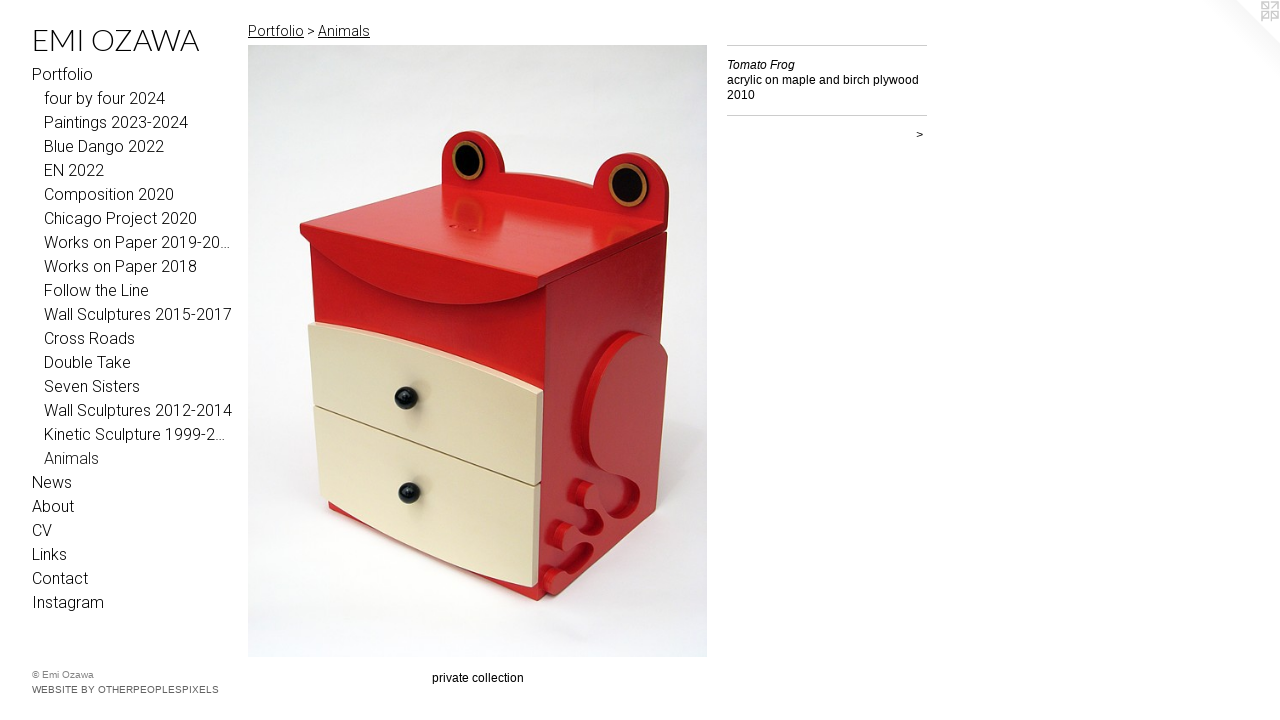

--- FILE ---
content_type: text/html;charset=utf-8
request_url: https://emiozawa.com/artwork/4227111-Tomato%20Frog.html
body_size: 3470
content:
<!doctype html><html class="no-js a-image mobile-title-align--center has-mobile-menu-icon--left p-artwork has-page-nav l-bricks mobile-menu-align--center has-wall-text "><head><meta charset="utf-8" /><meta content="IE=edge" http-equiv="X-UA-Compatible" /><meta http-equiv="X-OPP-Site-Id" content="63263" /><meta http-equiv="X-OPP-Revision" content="1853" /><meta http-equiv="X-OPP-Locke-Environment" content="production" /><meta http-equiv="X-OPP-Locke-Release" content="v0.0.141" /><title>EMI OZAWA</title><link rel="canonical" href="https://emiozawa.com/artwork/4227111-Tomato%20Frog.html" /><meta content="website" property="og:type" /><meta property="og:url" content="https://emiozawa.com/artwork/4227111-Tomato%20Frog.html" /><meta property="og:title" content="Tomato Frog" /><meta content="width=device-width, initial-scale=1" name="viewport" /><link type="text/css" rel="stylesheet" href="//cdnjs.cloudflare.com/ajax/libs/normalize/3.0.2/normalize.min.css" /><link type="text/css" rel="stylesheet" media="only all" href="//maxcdn.bootstrapcdn.com/font-awesome/4.3.0/css/font-awesome.min.css" /><link type="text/css" rel="stylesheet" media="not all and (min-device-width: 600px) and (min-device-height: 600px)" href="/release/locke/production/v0.0.141/css/small.css" /><link type="text/css" rel="stylesheet" media="only all and (min-device-width: 600px) and (min-device-height: 600px)" href="/release/locke/production/v0.0.141/css/large-bricks.css" /><link type="text/css" rel="stylesheet" media="not all and (min-device-width: 600px) and (min-device-height: 600px)" href="/r17655755740000001853/css/small-site.css" /><link type="text/css" rel="stylesheet" media="only all and (min-device-width: 600px) and (min-device-height: 600px)" href="/r17655755740000001853/css/large-site.css" /><link type="text/css" rel="stylesheet" media="only all and (min-device-width: 600px) and (min-device-height: 600px)" href="//fonts.googleapis.com/css?family=Lato:300" /><link type="text/css" rel="stylesheet" media="only all and (min-device-width: 600px) and (min-device-height: 600px)" href="//fonts.googleapis.com/css?family=Roboto:300" /><link type="text/css" rel="stylesheet" media="not all and (min-device-width: 600px) and (min-device-height: 600px)" href="//fonts.googleapis.com/css?family=Roboto:300&amp;text=MENUHomePrtfliwsAbuCVLnkacIg" /><link type="text/css" rel="stylesheet" media="not all and (min-device-width: 600px) and (min-device-height: 600px)" href="//fonts.googleapis.com/css?family=Lato:300&amp;text=EMI%20OZAW" /><script>window.OPP = window.OPP || {};
OPP.modernMQ = 'only all';
OPP.smallMQ = 'not all and (min-device-width: 600px) and (min-device-height: 600px)';
OPP.largeMQ = 'only all and (min-device-width: 600px) and (min-device-height: 600px)';
OPP.downURI = '/x/2/6/3/63263/.down';
OPP.gracePeriodURI = '/x/2/6/3/63263/.grace_period';
OPP.imgL = function (img) {
  !window.lazySizes && img.onerror();
};
OPP.imgE = function (img) {
  img.onerror = img.onload = null;
  img.src = img.getAttribute('data-src');
  //img.srcset = img.getAttribute('data-srcset');
};</script><script src="/release/locke/production/v0.0.141/js/modernizr.js"></script><script src="/release/locke/production/v0.0.141/js/masonry.js"></script><script src="/release/locke/production/v0.0.141/js/respimage.js"></script><script src="/release/locke/production/v0.0.141/js/ls.aspectratio.js"></script><script src="/release/locke/production/v0.0.141/js/lazysizes.js"></script><script src="/release/locke/production/v0.0.141/js/large.js"></script><script src="/release/locke/production/v0.0.141/js/hammer.js"></script><script>if (!Modernizr.mq('only all')) { document.write('<link type="text/css" rel="stylesheet" href="/release/locke/production/v0.0.141/css/minimal.css">') }</script><style>.media-max-width {
  display: block;
}

@media (min-height: 2352px) {

  .media-max-width {
    max-width: 1500.0px;
  }

}

@media (max-height: 2352px) {

  .media-max-width {
    max-width: 63.75vh;
  }

}</style></head><body><header id="header"><a class=" site-title" href="/home.html"><span class=" site-title-text u-break-word">EMI OZAWA</span><div class=" site-title-media"></div></a><a id="mobile-menu-icon" class="mobile-menu-icon hidden--no-js hidden--large"><svg viewBox="0 0 21 17" width="21" height="17" fill="currentColor"><rect x="0" y="0" width="21" height="3" rx="0"></rect><rect x="0" y="7" width="21" height="3" rx="0"></rect><rect x="0" y="14" width="21" height="3" rx="0"></rect></svg></a></header><nav class=" hidden--large"><ul class=" site-nav"><li class="nav-item nav-home "><a class="nav-link " href="/home.html">Home</a></li><li class="nav-item expanded nav-museum "><a class="nav-link " href="/section/452892.html">Portfolio</a><ul><li class="nav-gallery nav-item expanded "><a class="nav-link " href="/section/530681-four%20by%20four%202024.html">four by four 2024</a></li><li class="nav-gallery nav-item expanded "><a class="nav-link " href="/section/530683-Paintings%202023-2024.html">Paintings 2023-2024</a></li><li class="nav-gallery nav-item expanded "><a class="nav-link " href="/section/517139-Blue%20Dango%20%3a%20points%20of%20view%202022.html">Blue Dango 2022</a></li><li class="nav-gallery nav-item expanded "><a class="nav-link " href="/section/517078-EN%202022.html">EN 2022</a></li><li class="nav-gallery nav-item expanded "><a class="nav-link " href="/section/503274-Composition%202020.html">Composition 2020</a></li><li class="nav-gallery nav-item expanded "><a class="nav-link " href="/section/496484-Chicago%20Project%202020.html">Chicago Project 2020</a></li><li class="nav-gallery nav-item expanded "><a class="nav-link " href="/section/517138-Works%20on%20Paper%202019-2021.html">Works on Paper 2019-2021</a></li><li class="nav-gallery nav-item expanded "><a class="nav-link " href="/section/461650-Works%20on%20Paper%202018.html">Works on Paper 2018</a></li><li class="nav-gallery nav-item expanded "><a class="nav-link " href="/section/452894-Follow%20the%20Line.html">Follow the Line</a></li><li class="nav-gallery nav-item expanded "><a class="nav-link " href="/section/452896-Wall%20Sculptures%202015-2017.html">Wall Sculptures 2015-2017</a></li><li class="nav-gallery nav-item expanded "><a class="nav-link " href="/section/452958-Cross%20Roads.html">Cross Roads</a></li><li class="nav-gallery nav-item expanded "><a class="nav-link " href="/section/452959-Double%20Take.html">Double Take</a></li><li class="nav-gallery nav-item expanded "><a class="nav-link " href="/section/452961-Seven%20Sisters.html">Seven Sisters</a></li><li class="nav-gallery nav-item expanded "><a class="nav-link " href="/section/453030-Wall%20Sculptures%202012-2014.html">Wall Sculptures 2012-2014</a></li><li class="nav-gallery nav-item expanded "><a class="nav-link " href="/section/453032-Kinetic%20Sculpture%201999-2011.html">Kinetic Sculpture 1999-2011</a></li><li class="nav-gallery nav-item expanded "><a class="selected nav-link " href="/section/453041-Animals.html">Animals</a></li></ul></li><li class="nav-news nav-item "><a class="nav-link " href="/news.html">News</a></li><li class="nav-flex1 nav-item "><a class="nav-link " href="/page/1-Bio%20%2f%20Artist%20Statement.html">About</a></li><li class="nav-item nav-pdf1 "><a target="_blank" class="nav-link " href="//img-cache.oppcdn.com/fixed/63263/assets/g1jiWhghk63oM2MA.pdf">CV</a></li><li class="nav-links nav-item "><a class="nav-link " href="/links.html">Links</a></li><li class="nav-item nav-contact "><a class="nav-link " href="/contact.html">Contact</a></li><li class="nav-item nav-outside0 "><a target="_blank" class="nav-link " href="https://www.instagram.com/emiozawastudio/">Instagram</a></li></ul></nav><div class=" content"><nav class=" hidden--small" id="nav"><header><a class=" site-title" href="/home.html"><span class=" site-title-text u-break-word">EMI OZAWA</span><div class=" site-title-media"></div></a></header><ul class=" site-nav"><li class="nav-item nav-home "><a class="nav-link " href="/home.html">Home</a></li><li class="nav-item expanded nav-museum "><a class="nav-link " href="/section/452892.html">Portfolio</a><ul><li class="nav-gallery nav-item expanded "><a class="nav-link " href="/section/530681-four%20by%20four%202024.html">four by four 2024</a></li><li class="nav-gallery nav-item expanded "><a class="nav-link " href="/section/530683-Paintings%202023-2024.html">Paintings 2023-2024</a></li><li class="nav-gallery nav-item expanded "><a class="nav-link " href="/section/517139-Blue%20Dango%20%3a%20points%20of%20view%202022.html">Blue Dango 2022</a></li><li class="nav-gallery nav-item expanded "><a class="nav-link " href="/section/517078-EN%202022.html">EN 2022</a></li><li class="nav-gallery nav-item expanded "><a class="nav-link " href="/section/503274-Composition%202020.html">Composition 2020</a></li><li class="nav-gallery nav-item expanded "><a class="nav-link " href="/section/496484-Chicago%20Project%202020.html">Chicago Project 2020</a></li><li class="nav-gallery nav-item expanded "><a class="nav-link " href="/section/517138-Works%20on%20Paper%202019-2021.html">Works on Paper 2019-2021</a></li><li class="nav-gallery nav-item expanded "><a class="nav-link " href="/section/461650-Works%20on%20Paper%202018.html">Works on Paper 2018</a></li><li class="nav-gallery nav-item expanded "><a class="nav-link " href="/section/452894-Follow%20the%20Line.html">Follow the Line</a></li><li class="nav-gallery nav-item expanded "><a class="nav-link " href="/section/452896-Wall%20Sculptures%202015-2017.html">Wall Sculptures 2015-2017</a></li><li class="nav-gallery nav-item expanded "><a class="nav-link " href="/section/452958-Cross%20Roads.html">Cross Roads</a></li><li class="nav-gallery nav-item expanded "><a class="nav-link " href="/section/452959-Double%20Take.html">Double Take</a></li><li class="nav-gallery nav-item expanded "><a class="nav-link " href="/section/452961-Seven%20Sisters.html">Seven Sisters</a></li><li class="nav-gallery nav-item expanded "><a class="nav-link " href="/section/453030-Wall%20Sculptures%202012-2014.html">Wall Sculptures 2012-2014</a></li><li class="nav-gallery nav-item expanded "><a class="nav-link " href="/section/453032-Kinetic%20Sculpture%201999-2011.html">Kinetic Sculpture 1999-2011</a></li><li class="nav-gallery nav-item expanded "><a class="selected nav-link " href="/section/453041-Animals.html">Animals</a></li></ul></li><li class="nav-news nav-item "><a class="nav-link " href="/news.html">News</a></li><li class="nav-flex1 nav-item "><a class="nav-link " href="/page/1-Bio%20%2f%20Artist%20Statement.html">About</a></li><li class="nav-item nav-pdf1 "><a target="_blank" class="nav-link " href="//img-cache.oppcdn.com/fixed/63263/assets/g1jiWhghk63oM2MA.pdf">CV</a></li><li class="nav-links nav-item "><a class="nav-link " href="/links.html">Links</a></li><li class="nav-item nav-contact "><a class="nav-link " href="/contact.html">Contact</a></li><li class="nav-item nav-outside0 "><a target="_blank" class="nav-link " href="https://www.instagram.com/emiozawastudio/">Instagram</a></li></ul><footer><div class=" copyright">© Emi Ozawa</div><div class=" credit"><a href="http://otherpeoplespixels.com/ref/emiozawa.com" target="_blank">Website by OtherPeoplesPixels</a></div></footer></nav><main id="main"><a class=" logo hidden--small" href="http://otherpeoplespixels.com/ref/emiozawa.com" title="Website by OtherPeoplesPixels" target="_blank"></a><div class=" page clearfix media-max-width"><h1 class="parent-title title"><a href="/section/452892.html" class="root title-segment hidden--small">Portfolio</a><span class=" title-sep hidden--small"> &gt; </span><a class=" title-segment" href="/section/453041-Animals.html">Animals</a></h1><div class=" media-and-info"><div class=" page-media-wrapper media"><a class=" page-media" title="Tomato Frog" href="/artwork/4227110-Tomato%20Frog.html" id="media"><img data-aspectratio="1500/2000" class="u-img " alt="red tomato frog abstract animal woodworking colorful playful kinetic wood sculpture by artist Emi Ozawa" src="//img-cache.oppcdn.com/fixed/63263/assets/C8u8Vz9NPdZo2yPE.jpg" srcset="//img-cache.oppcdn.com/img/v1.0/s:63263/t:QkxBTksrVEVYVCtIRVJF/p:12/g:tl/o:2.5/a:50/q:90/1500x2000-C8u8Vz9NPdZo2yPE.jpg/1500x2000/6a818f7cadf7434937eb328bdcbe9aaa.jpg 1500w,
//img-cache.oppcdn.com/img/v1.0/s:63263/t:QkxBTksrVEVYVCtIRVJF/p:12/g:tl/o:2.5/a:50/q:90/984x4096-C8u8Vz9NPdZo2yPE.jpg/984x1312/47f4880d15eb54ac4338bfdbb7cbe487.jpg 984w,
//img-cache.oppcdn.com/img/v1.0/s:63263/t:QkxBTksrVEVYVCtIRVJF/p:12/g:tl/o:2.5/a:50/q:90/2520x1220-C8u8Vz9NPdZo2yPE.jpg/915x1220/12653fd61fe4d642f3b4b9e624bab20a.jpg 915w,
//img-cache.oppcdn.com/img/v1.0/s:63263/t:QkxBTksrVEVYVCtIRVJF/p:12/g:tl/o:2.5/a:50/q:90/640x4096-C8u8Vz9NPdZo2yPE.jpg/640x853/ad4622d8c902970f4cf28f0343d25940.jpg 640w,
//img-cache.oppcdn.com/img/v1.0/s:63263/t:QkxBTksrVEVYVCtIRVJF/p:12/g:tl/o:2.5/a:50/q:90/1640x830-C8u8Vz9NPdZo2yPE.jpg/622x830/d4399cb1039ff279c69c35a2e367b659.jpg 622w,
//img-cache.oppcdn.com/img/v1.0/s:63263/t:QkxBTksrVEVYVCtIRVJF/p:12/g:tl/o:2.5/a:50/q:90/1400x720-C8u8Vz9NPdZo2yPE.jpg/540x720/7f530d4e836db8eda8d9f4b0f9c9a9e4.jpg 540w,
//img-cache.oppcdn.com/img/v1.0/s:63263/t:QkxBTksrVEVYVCtIRVJF/p:12/g:tl/o:2.5/a:50/q:90/984x588-C8u8Vz9NPdZo2yPE.jpg/441x588/7b247bf7da833f7b61009d5ccfbe3e05.jpg 441w,
//img-cache.oppcdn.com/fixed/63263/assets/C8u8Vz9NPdZo2yPE.jpg 360w" sizes="(max-device-width: 599px) 100vw,
(max-device-height: 599px) 100vw,
(max-width: 360px) 360px,
(max-height: 480px) 360px,
(max-width: 441px) 441px,
(max-height: 588px) 441px,
(max-width: 540px) 540px,
(max-height: 720px) 540px,
(max-width: 622px) 622px,
(max-height: 830px) 622px,
(max-width: 640px) 640px,
(max-height: 853px) 640px,
(max-width: 915px) 915px,
(max-height: 1220px) 915px,
(max-width: 984px) 984px,
(max-height: 1312px) 984px,
1500px" /></a><a class=" zoom-corner" style="display: none" id="zoom-corner"><span class=" zoom-icon fa fa-search-plus"></span></a><div class="share-buttons a2a_kit social-icons hidden--small" data-a2a-title="Tomato Frog" data-a2a-url="https://emiozawa.com/artwork/4227111-Tomato%20Frog.html"></div></div><div class=" info border-color"><div class=" wall-text border-color"><div class=" wt-item wt-title">Tomato Frog</div><div class=" wt-item wt-media">acrylic on maple and birch plywood</div><div class=" wt-item wt-date">2010</div></div><div class=" page-nav hidden--small border-color clearfix"><a class=" next" id="artwork-next" href="/artwork/4227110-Tomato%20Frog.html"><span class=" m-hover-show">next</span> &gt;</a></div></div></div><div class="description description-2 wordy t-multi-column u-columns-1 u-break-word border-color hr-before--small"><p>private collection</p></div><div class="share-buttons a2a_kit social-icons hidden--large" data-a2a-title="Tomato Frog" data-a2a-url="https://emiozawa.com/artwork/4227111-Tomato%20Frog.html"></div></div></main></div><footer><div class=" copyright">© Emi Ozawa</div><div class=" credit"><a href="http://otherpeoplespixels.com/ref/emiozawa.com" target="_blank">Website by OtherPeoplesPixels</a></div></footer><div class=" modal zoom-modal" style="display: none" id="zoom-modal"><style>@media (min-aspect-ratio: 3/4) {

  .zoom-media {
    width: auto;
    max-height: 2000px;
    height: 100%;
  }

}

@media (max-aspect-ratio: 3/4) {

  .zoom-media {
    height: auto;
    max-width: 1500px;
    width: 100%;
  }

}
@supports (object-fit: contain) {
  img.zoom-media {
    object-fit: contain;
    width: 100%;
    height: 100%;
    max-width: 1500px;
    max-height: 2000px;
  }
}</style><div class=" zoom-media-wrapper"><img onerror="OPP.imgE(this);" onload="OPP.imgL(this);" data-src="//img-cache.oppcdn.com/fixed/63263/assets/C8u8Vz9NPdZo2yPE.jpg" data-srcset="//img-cache.oppcdn.com/img/v1.0/s:63263/t:QkxBTksrVEVYVCtIRVJF/p:12/g:tl/o:2.5/a:50/q:90/1500x2000-C8u8Vz9NPdZo2yPE.jpg/1500x2000/6a818f7cadf7434937eb328bdcbe9aaa.jpg 1500w,
//img-cache.oppcdn.com/img/v1.0/s:63263/t:QkxBTksrVEVYVCtIRVJF/p:12/g:tl/o:2.5/a:50/q:90/984x4096-C8u8Vz9NPdZo2yPE.jpg/984x1312/47f4880d15eb54ac4338bfdbb7cbe487.jpg 984w,
//img-cache.oppcdn.com/img/v1.0/s:63263/t:QkxBTksrVEVYVCtIRVJF/p:12/g:tl/o:2.5/a:50/q:90/2520x1220-C8u8Vz9NPdZo2yPE.jpg/915x1220/12653fd61fe4d642f3b4b9e624bab20a.jpg 915w,
//img-cache.oppcdn.com/img/v1.0/s:63263/t:QkxBTksrVEVYVCtIRVJF/p:12/g:tl/o:2.5/a:50/q:90/640x4096-C8u8Vz9NPdZo2yPE.jpg/640x853/ad4622d8c902970f4cf28f0343d25940.jpg 640w,
//img-cache.oppcdn.com/img/v1.0/s:63263/t:QkxBTksrVEVYVCtIRVJF/p:12/g:tl/o:2.5/a:50/q:90/1640x830-C8u8Vz9NPdZo2yPE.jpg/622x830/d4399cb1039ff279c69c35a2e367b659.jpg 622w,
//img-cache.oppcdn.com/img/v1.0/s:63263/t:QkxBTksrVEVYVCtIRVJF/p:12/g:tl/o:2.5/a:50/q:90/1400x720-C8u8Vz9NPdZo2yPE.jpg/540x720/7f530d4e836db8eda8d9f4b0f9c9a9e4.jpg 540w,
//img-cache.oppcdn.com/img/v1.0/s:63263/t:QkxBTksrVEVYVCtIRVJF/p:12/g:tl/o:2.5/a:50/q:90/984x588-C8u8Vz9NPdZo2yPE.jpg/441x588/7b247bf7da833f7b61009d5ccfbe3e05.jpg 441w,
//img-cache.oppcdn.com/fixed/63263/assets/C8u8Vz9NPdZo2yPE.jpg 360w" data-sizes="(max-device-width: 599px) 100vw,
(max-device-height: 599px) 100vw,
(max-width: 360px) 360px,
(max-height: 480px) 360px,
(max-width: 441px) 441px,
(max-height: 588px) 441px,
(max-width: 540px) 540px,
(max-height: 720px) 540px,
(max-width: 622px) 622px,
(max-height: 830px) 622px,
(max-width: 640px) 640px,
(max-height: 853px) 640px,
(max-width: 915px) 915px,
(max-height: 1220px) 915px,
(max-width: 984px) 984px,
(max-height: 1312px) 984px,
1500px" class="zoom-media lazyload hidden--no-js " alt="red tomato frog abstract animal woodworking colorful playful kinetic wood sculpture by artist Emi Ozawa" /><noscript><img class="zoom-media " alt="red tomato frog abstract animal woodworking colorful playful kinetic wood sculpture by artist Emi Ozawa" src="//img-cache.oppcdn.com/fixed/63263/assets/C8u8Vz9NPdZo2yPE.jpg" /></noscript></div></div><div class=" offline"></div><script src="/release/locke/production/v0.0.141/js/small.js"></script><script src="/release/locke/production/v0.0.141/js/artwork.js"></script><script>window.oppa=window.oppa||function(){(oppa.q=oppa.q||[]).push(arguments)};oppa('config','pathname','production/v0.0.141/63263');oppa('set','g','true');oppa('set','l','bricks');oppa('set','p','artwork');oppa('set','a','image');oppa('rect','m','media','main');oppa('send');</script><script async="" src="/release/locke/production/v0.0.141/js/analytics.js"></script><script src="https://otherpeoplespixels.com/static/enable-preview.js"></script></body></html>

--- FILE ---
content_type: text/css; charset=utf-8
request_url: https://fonts.googleapis.com/css?family=Roboto:300&text=MENUHomePrtfliwsAbuCVLnkacIg
body_size: -404
content:
@font-face {
  font-family: 'Roboto';
  font-style: normal;
  font-weight: 300;
  font-stretch: 100%;
  src: url(https://fonts.gstatic.com/l/font?kit=KFOMCnqEu92Fr1ME7kSn66aGLdTylUAMQXC89YmC2DPNWuaabWmWggvWlkwn7XN3kD4_pIuNC6C_FUFZU67isP52_m3oYwHh2gtn&skey=a0a0114a1dcab3ac&v=v50) format('woff2');
}


--- FILE ---
content_type: text/css; charset=utf-8
request_url: https://fonts.googleapis.com/css?family=Lato:300&text=EMI%20OZAW
body_size: -448
content:
@font-face {
  font-family: 'Lato';
  font-style: normal;
  font-weight: 300;
  src: url(https://fonts.gstatic.com/l/font?kit=S6u9w4BMUTPHh7USewqFHi_o39UVr7ERm4GSVg&skey=91f32e07d083dd3a&v=v25) format('woff2');
}
